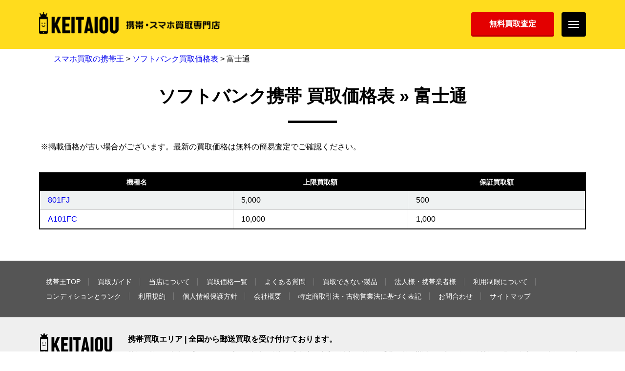

--- FILE ---
content_type: text/html; charset=UTF-8
request_url: https://keitaiou.jp/softbank-maker/fujitsu
body_size: 7890
content:
<!doctype html>
<html>

<head>

<!-- Google Tag Manager -->
<script>(function(w,d,s,l,i){w[l]=w[l]||[];w[l].push({'gtm.start':
new Date().getTime(),event:'gtm.js'});var f=d.getElementsByTagName(s)[0],
j=d.createElement(s),dl=l!='dataLayer'?'&l='+l:'';j.async=true;j.src=
'https://www.googletagmanager.com/gtm.js?id='+i+dl;f.parentNode.insertBefore(j,f);
})(window,document,'script','dataLayer','GTM-WHKKTLB');</script>
<!-- End Google Tag Manager -->

	<meta charset="utf-8">
	<meta name="viewport" content="width=device-width, initial-scale=1.0">
	<meta http-equiv="X-UA-Compatible" content="IE=Edge">



	<link rel="stylesheet" href="https://keitaiou.jp/wp/wp-content/themes/20180911/style.css" type="text/css" media="all" />
	<script src="https://keitaiou.jp/wp/wp-content/themes/20180911/js/jquery.js"></script>
	<script src="https://keitaiou.jp/wp/wp-content/themes/20180911/js/slick.min.js"></script>
	<script src="https://keitaiou.jp/wp/wp-content/themes/20180911/js/jquery.magnific-popup.min.js"></script>
	<script src="https://keitaiou.jp/wp/wp-content/themes/20180911/js/function.js"></script>



  <title>富士通 | ソフトバンク携帯 買取価格表</title>





<script type="text/JavaScript">
jQuery(function(){
	jQuery('#zip').keyup(function(event){
		AjaxZip3.zip2addr('zip','','pref-satei','addr-satei');
		return false;
	})
})
</script>



<!-- wp_head -->
<meta name='robots' content='max-image-preview:large' />
	<style>img:is([sizes="auto" i], [sizes^="auto," i]) { contain-intrinsic-size: 3000px 1500px }</style>
	<script type="text/javascript">
/* <![CDATA[ */
window._wpemojiSettings = {"baseUrl":"https:\/\/s.w.org\/images\/core\/emoji\/16.0.1\/72x72\/","ext":".png","svgUrl":"https:\/\/s.w.org\/images\/core\/emoji\/16.0.1\/svg\/","svgExt":".svg","source":{"concatemoji":"https:\/\/keitaiou.jp\/wp\/wp-includes\/js\/wp-emoji-release.min.js?ver=6.8.3"}};
/*! This file is auto-generated */
!function(s,n){var o,i,e;function c(e){try{var t={supportTests:e,timestamp:(new Date).valueOf()};sessionStorage.setItem(o,JSON.stringify(t))}catch(e){}}function p(e,t,n){e.clearRect(0,0,e.canvas.width,e.canvas.height),e.fillText(t,0,0);var t=new Uint32Array(e.getImageData(0,0,e.canvas.width,e.canvas.height).data),a=(e.clearRect(0,0,e.canvas.width,e.canvas.height),e.fillText(n,0,0),new Uint32Array(e.getImageData(0,0,e.canvas.width,e.canvas.height).data));return t.every(function(e,t){return e===a[t]})}function u(e,t){e.clearRect(0,0,e.canvas.width,e.canvas.height),e.fillText(t,0,0);for(var n=e.getImageData(16,16,1,1),a=0;a<n.data.length;a++)if(0!==n.data[a])return!1;return!0}function f(e,t,n,a){switch(t){case"flag":return n(e,"\ud83c\udff3\ufe0f\u200d\u26a7\ufe0f","\ud83c\udff3\ufe0f\u200b\u26a7\ufe0f")?!1:!n(e,"\ud83c\udde8\ud83c\uddf6","\ud83c\udde8\u200b\ud83c\uddf6")&&!n(e,"\ud83c\udff4\udb40\udc67\udb40\udc62\udb40\udc65\udb40\udc6e\udb40\udc67\udb40\udc7f","\ud83c\udff4\u200b\udb40\udc67\u200b\udb40\udc62\u200b\udb40\udc65\u200b\udb40\udc6e\u200b\udb40\udc67\u200b\udb40\udc7f");case"emoji":return!a(e,"\ud83e\udedf")}return!1}function g(e,t,n,a){var r="undefined"!=typeof WorkerGlobalScope&&self instanceof WorkerGlobalScope?new OffscreenCanvas(300,150):s.createElement("canvas"),o=r.getContext("2d",{willReadFrequently:!0}),i=(o.textBaseline="top",o.font="600 32px Arial",{});return e.forEach(function(e){i[e]=t(o,e,n,a)}),i}function t(e){var t=s.createElement("script");t.src=e,t.defer=!0,s.head.appendChild(t)}"undefined"!=typeof Promise&&(o="wpEmojiSettingsSupports",i=["flag","emoji"],n.supports={everything:!0,everythingExceptFlag:!0},e=new Promise(function(e){s.addEventListener("DOMContentLoaded",e,{once:!0})}),new Promise(function(t){var n=function(){try{var e=JSON.parse(sessionStorage.getItem(o));if("object"==typeof e&&"number"==typeof e.timestamp&&(new Date).valueOf()<e.timestamp+604800&&"object"==typeof e.supportTests)return e.supportTests}catch(e){}return null}();if(!n){if("undefined"!=typeof Worker&&"undefined"!=typeof OffscreenCanvas&&"undefined"!=typeof URL&&URL.createObjectURL&&"undefined"!=typeof Blob)try{var e="postMessage("+g.toString()+"("+[JSON.stringify(i),f.toString(),p.toString(),u.toString()].join(",")+"));",a=new Blob([e],{type:"text/javascript"}),r=new Worker(URL.createObjectURL(a),{name:"wpTestEmojiSupports"});return void(r.onmessage=function(e){c(n=e.data),r.terminate(),t(n)})}catch(e){}c(n=g(i,f,p,u))}t(n)}).then(function(e){for(var t in e)n.supports[t]=e[t],n.supports.everything=n.supports.everything&&n.supports[t],"flag"!==t&&(n.supports.everythingExceptFlag=n.supports.everythingExceptFlag&&n.supports[t]);n.supports.everythingExceptFlag=n.supports.everythingExceptFlag&&!n.supports.flag,n.DOMReady=!1,n.readyCallback=function(){n.DOMReady=!0}}).then(function(){return e}).then(function(){var e;n.supports.everything||(n.readyCallback(),(e=n.source||{}).concatemoji?t(e.concatemoji):e.wpemoji&&e.twemoji&&(t(e.twemoji),t(e.wpemoji)))}))}((window,document),window._wpemojiSettings);
/* ]]> */
</script>
<style id='wp-emoji-styles-inline-css' type='text/css'>

	img.wp-smiley, img.emoji {
		display: inline !important;
		border: none !important;
		box-shadow: none !important;
		height: 1em !important;
		width: 1em !important;
		margin: 0 0.07em !important;
		vertical-align: -0.1em !important;
		background: none !important;
		padding: 0 !important;
	}
</style>
<link rel='stylesheet' id='wp-block-library-css' href='https://keitaiou.jp/wp/wp-includes/css/dist/block-library/style.min.css?ver=6.8.3' type='text/css' media='all' />
<style id='classic-theme-styles-inline-css' type='text/css'>
/*! This file is auto-generated */
.wp-block-button__link{color:#fff;background-color:#32373c;border-radius:9999px;box-shadow:none;text-decoration:none;padding:calc(.667em + 2px) calc(1.333em + 2px);font-size:1.125em}.wp-block-file__button{background:#32373c;color:#fff;text-decoration:none}
</style>
<style id='global-styles-inline-css' type='text/css'>
:root{--wp--preset--aspect-ratio--square: 1;--wp--preset--aspect-ratio--4-3: 4/3;--wp--preset--aspect-ratio--3-4: 3/4;--wp--preset--aspect-ratio--3-2: 3/2;--wp--preset--aspect-ratio--2-3: 2/3;--wp--preset--aspect-ratio--16-9: 16/9;--wp--preset--aspect-ratio--9-16: 9/16;--wp--preset--color--black: #000000;--wp--preset--color--cyan-bluish-gray: #abb8c3;--wp--preset--color--white: #ffffff;--wp--preset--color--pale-pink: #f78da7;--wp--preset--color--vivid-red: #cf2e2e;--wp--preset--color--luminous-vivid-orange: #ff6900;--wp--preset--color--luminous-vivid-amber: #fcb900;--wp--preset--color--light-green-cyan: #7bdcb5;--wp--preset--color--vivid-green-cyan: #00d084;--wp--preset--color--pale-cyan-blue: #8ed1fc;--wp--preset--color--vivid-cyan-blue: #0693e3;--wp--preset--color--vivid-purple: #9b51e0;--wp--preset--gradient--vivid-cyan-blue-to-vivid-purple: linear-gradient(135deg,rgba(6,147,227,1) 0%,rgb(155,81,224) 100%);--wp--preset--gradient--light-green-cyan-to-vivid-green-cyan: linear-gradient(135deg,rgb(122,220,180) 0%,rgb(0,208,130) 100%);--wp--preset--gradient--luminous-vivid-amber-to-luminous-vivid-orange: linear-gradient(135deg,rgba(252,185,0,1) 0%,rgba(255,105,0,1) 100%);--wp--preset--gradient--luminous-vivid-orange-to-vivid-red: linear-gradient(135deg,rgba(255,105,0,1) 0%,rgb(207,46,46) 100%);--wp--preset--gradient--very-light-gray-to-cyan-bluish-gray: linear-gradient(135deg,rgb(238,238,238) 0%,rgb(169,184,195) 100%);--wp--preset--gradient--cool-to-warm-spectrum: linear-gradient(135deg,rgb(74,234,220) 0%,rgb(151,120,209) 20%,rgb(207,42,186) 40%,rgb(238,44,130) 60%,rgb(251,105,98) 80%,rgb(254,248,76) 100%);--wp--preset--gradient--blush-light-purple: linear-gradient(135deg,rgb(255,206,236) 0%,rgb(152,150,240) 100%);--wp--preset--gradient--blush-bordeaux: linear-gradient(135deg,rgb(254,205,165) 0%,rgb(254,45,45) 50%,rgb(107,0,62) 100%);--wp--preset--gradient--luminous-dusk: linear-gradient(135deg,rgb(255,203,112) 0%,rgb(199,81,192) 50%,rgb(65,88,208) 100%);--wp--preset--gradient--pale-ocean: linear-gradient(135deg,rgb(255,245,203) 0%,rgb(182,227,212) 50%,rgb(51,167,181) 100%);--wp--preset--gradient--electric-grass: linear-gradient(135deg,rgb(202,248,128) 0%,rgb(113,206,126) 100%);--wp--preset--gradient--midnight: linear-gradient(135deg,rgb(2,3,129) 0%,rgb(40,116,252) 100%);--wp--preset--font-size--small: 13px;--wp--preset--font-size--medium: 20px;--wp--preset--font-size--large: 36px;--wp--preset--font-size--x-large: 42px;--wp--preset--spacing--20: 0.44rem;--wp--preset--spacing--30: 0.67rem;--wp--preset--spacing--40: 1rem;--wp--preset--spacing--50: 1.5rem;--wp--preset--spacing--60: 2.25rem;--wp--preset--spacing--70: 3.38rem;--wp--preset--spacing--80: 5.06rem;--wp--preset--shadow--natural: 6px 6px 9px rgba(0, 0, 0, 0.2);--wp--preset--shadow--deep: 12px 12px 50px rgba(0, 0, 0, 0.4);--wp--preset--shadow--sharp: 6px 6px 0px rgba(0, 0, 0, 0.2);--wp--preset--shadow--outlined: 6px 6px 0px -3px rgba(255, 255, 255, 1), 6px 6px rgba(0, 0, 0, 1);--wp--preset--shadow--crisp: 6px 6px 0px rgba(0, 0, 0, 1);}:where(.is-layout-flex){gap: 0.5em;}:where(.is-layout-grid){gap: 0.5em;}body .is-layout-flex{display: flex;}.is-layout-flex{flex-wrap: wrap;align-items: center;}.is-layout-flex > :is(*, div){margin: 0;}body .is-layout-grid{display: grid;}.is-layout-grid > :is(*, div){margin: 0;}:where(.wp-block-columns.is-layout-flex){gap: 2em;}:where(.wp-block-columns.is-layout-grid){gap: 2em;}:where(.wp-block-post-template.is-layout-flex){gap: 1.25em;}:where(.wp-block-post-template.is-layout-grid){gap: 1.25em;}.has-black-color{color: var(--wp--preset--color--black) !important;}.has-cyan-bluish-gray-color{color: var(--wp--preset--color--cyan-bluish-gray) !important;}.has-white-color{color: var(--wp--preset--color--white) !important;}.has-pale-pink-color{color: var(--wp--preset--color--pale-pink) !important;}.has-vivid-red-color{color: var(--wp--preset--color--vivid-red) !important;}.has-luminous-vivid-orange-color{color: var(--wp--preset--color--luminous-vivid-orange) !important;}.has-luminous-vivid-amber-color{color: var(--wp--preset--color--luminous-vivid-amber) !important;}.has-light-green-cyan-color{color: var(--wp--preset--color--light-green-cyan) !important;}.has-vivid-green-cyan-color{color: var(--wp--preset--color--vivid-green-cyan) !important;}.has-pale-cyan-blue-color{color: var(--wp--preset--color--pale-cyan-blue) !important;}.has-vivid-cyan-blue-color{color: var(--wp--preset--color--vivid-cyan-blue) !important;}.has-vivid-purple-color{color: var(--wp--preset--color--vivid-purple) !important;}.has-black-background-color{background-color: var(--wp--preset--color--black) !important;}.has-cyan-bluish-gray-background-color{background-color: var(--wp--preset--color--cyan-bluish-gray) !important;}.has-white-background-color{background-color: var(--wp--preset--color--white) !important;}.has-pale-pink-background-color{background-color: var(--wp--preset--color--pale-pink) !important;}.has-vivid-red-background-color{background-color: var(--wp--preset--color--vivid-red) !important;}.has-luminous-vivid-orange-background-color{background-color: var(--wp--preset--color--luminous-vivid-orange) !important;}.has-luminous-vivid-amber-background-color{background-color: var(--wp--preset--color--luminous-vivid-amber) !important;}.has-light-green-cyan-background-color{background-color: var(--wp--preset--color--light-green-cyan) !important;}.has-vivid-green-cyan-background-color{background-color: var(--wp--preset--color--vivid-green-cyan) !important;}.has-pale-cyan-blue-background-color{background-color: var(--wp--preset--color--pale-cyan-blue) !important;}.has-vivid-cyan-blue-background-color{background-color: var(--wp--preset--color--vivid-cyan-blue) !important;}.has-vivid-purple-background-color{background-color: var(--wp--preset--color--vivid-purple) !important;}.has-black-border-color{border-color: var(--wp--preset--color--black) !important;}.has-cyan-bluish-gray-border-color{border-color: var(--wp--preset--color--cyan-bluish-gray) !important;}.has-white-border-color{border-color: var(--wp--preset--color--white) !important;}.has-pale-pink-border-color{border-color: var(--wp--preset--color--pale-pink) !important;}.has-vivid-red-border-color{border-color: var(--wp--preset--color--vivid-red) !important;}.has-luminous-vivid-orange-border-color{border-color: var(--wp--preset--color--luminous-vivid-orange) !important;}.has-luminous-vivid-amber-border-color{border-color: var(--wp--preset--color--luminous-vivid-amber) !important;}.has-light-green-cyan-border-color{border-color: var(--wp--preset--color--light-green-cyan) !important;}.has-vivid-green-cyan-border-color{border-color: var(--wp--preset--color--vivid-green-cyan) !important;}.has-pale-cyan-blue-border-color{border-color: var(--wp--preset--color--pale-cyan-blue) !important;}.has-vivid-cyan-blue-border-color{border-color: var(--wp--preset--color--vivid-cyan-blue) !important;}.has-vivid-purple-border-color{border-color: var(--wp--preset--color--vivid-purple) !important;}.has-vivid-cyan-blue-to-vivid-purple-gradient-background{background: var(--wp--preset--gradient--vivid-cyan-blue-to-vivid-purple) !important;}.has-light-green-cyan-to-vivid-green-cyan-gradient-background{background: var(--wp--preset--gradient--light-green-cyan-to-vivid-green-cyan) !important;}.has-luminous-vivid-amber-to-luminous-vivid-orange-gradient-background{background: var(--wp--preset--gradient--luminous-vivid-amber-to-luminous-vivid-orange) !important;}.has-luminous-vivid-orange-to-vivid-red-gradient-background{background: var(--wp--preset--gradient--luminous-vivid-orange-to-vivid-red) !important;}.has-very-light-gray-to-cyan-bluish-gray-gradient-background{background: var(--wp--preset--gradient--very-light-gray-to-cyan-bluish-gray) !important;}.has-cool-to-warm-spectrum-gradient-background{background: var(--wp--preset--gradient--cool-to-warm-spectrum) !important;}.has-blush-light-purple-gradient-background{background: var(--wp--preset--gradient--blush-light-purple) !important;}.has-blush-bordeaux-gradient-background{background: var(--wp--preset--gradient--blush-bordeaux) !important;}.has-luminous-dusk-gradient-background{background: var(--wp--preset--gradient--luminous-dusk) !important;}.has-pale-ocean-gradient-background{background: var(--wp--preset--gradient--pale-ocean) !important;}.has-electric-grass-gradient-background{background: var(--wp--preset--gradient--electric-grass) !important;}.has-midnight-gradient-background{background: var(--wp--preset--gradient--midnight) !important;}.has-small-font-size{font-size: var(--wp--preset--font-size--small) !important;}.has-medium-font-size{font-size: var(--wp--preset--font-size--medium) !important;}.has-large-font-size{font-size: var(--wp--preset--font-size--large) !important;}.has-x-large-font-size{font-size: var(--wp--preset--font-size--x-large) !important;}
:where(.wp-block-post-template.is-layout-flex){gap: 1.25em;}:where(.wp-block-post-template.is-layout-grid){gap: 1.25em;}
:where(.wp-block-columns.is-layout-flex){gap: 2em;}:where(.wp-block-columns.is-layout-grid){gap: 2em;}
:root :where(.wp-block-pullquote){font-size: 1.5em;line-height: 1.6;}
</style>
<link rel='stylesheet' id='contact-form-7-css' href='https://keitaiou.jp/wp/wp-content/plugins/contact-form-7/includes/css/styles.css?ver=6.1.4' type='text/css' media='all' />
<link rel="https://api.w.org/" href="https://keitaiou.jp/wp-json/" /><!-- wp_head end -->
</head>

<body>

<!-- Google Tag Manager (noscript) -->
<noscript><iframe src="https://www.googletagmanager.com/ns.html?id=GTM-WHKKTLB"
height="0" width="0" style="display:none;visibility:hidden"></iframe></noscript>
<!-- End Google Tag Manager (noscript) -->


	<div class="l-wrapper">

		<header class="l-header">

			<div class="l-header__container container">

				<div class="l-header__logo"><a href="/"><img src="https://keitaiou.jp/wp/wp-content/themes/20180911/img/logo-keitaiou-01-pc.png" alt="携帯・スマホ買取専門店【携帯王】" class="pc"><img src="https://keitaiou.jp/wp/wp-content/themes/20180911/img/logo-keitaiou-01-sp.png" alt="携帯・スマホ買取専門店【携帯王】" class="sp"></a></div>

				<div class="l-header__btn-ass"><a href="/ass-form" class="btn-app-header">無料買取査定</a></div>

				<div class="l-header__btn-menu btn-gnav js-btn-gnav">
					<div class="btn-gnav__bar"><span></span><span></span><span></span></div>
				</div>
			</div>

			<!--▼ナビゲーション▼-->
			<nav class="gnav js-gnav">

				<div class="gnav__container">

					<div class="gnav-btn-close js-gnav-btn-close">×</div>

					<p class="gnav-link-home"><a href="/"><span class="ico-home"></span>携帯王TOP</a></p>

					<ul class="gnav-ass-list column-2">
						<li><a href="/ass-form" class="btn-red-01">簡単査定依頼（無料）</a></li>
						<li><a href="/ass-line" class="btn-green-01"><span class="ico-line-01">LINEで査定依頼（無料）</span></a></li>
					</ul>

					<ul class="gnav-menu-list">
						<li><a href="/guide">買取ガイド</a></li>
						<li><a href="/reason">当店について</a></li>
						<li><a href="/price-list">買取価格一覧</a></li>
						<li><a href="/faq">よくある質問</a></li>
						<li><a href="/restriction">買取できない製品</a></li>
						<li><a href="/condition_guideline">コンディションとランク</a></li>
						<li><a href="/houjin_estimate">法人様・携帯業者様</a></li>
						<li><a href="/guide/restriction-check">利用制限について</a></li>
					</ul>
					<ul class="gnav-submenu-list">
						<li><a href="/rules">利用規約</a></li>
						<li><a href="/privacy">個人情報保護方針</a></li>
						<li><a href="/sitemap">サイトマップ</a></li>
						<li><a href="/law">会社概要</a></li>
						<li><a href="/contact">お問合わせ</a></li>
						<li><a href="/law">特定商取引法・古物営業法に基づく表記</a></li>
					</ul>
				</div>
			</nav>
			<div class="gnav-overlay js-gnav-overlay"></div>
			<!--▲ナビゲーション▲-->

		</header>
		<!-- /.l-header -->



<!-- taxonomy.php -->


		<div class="l-container">

			<div class="path container">
				<a title="スマホ買取の携帯王" href="/">スマホ買取の携帯王</a> &gt; <a title="Go to ソフトバンク買取価格表." href="https://keitaiou.jp/price-list-softbank">ソフトバンク買取価格表</a> &gt; 富士通			</div>

			<section class="section">
				<div class="container">

					<h1 class="heading-h1">ソフトバンク携帯 買取価格表 &raquo; 富士通</h1>
<p>※掲載価格が古い場合がございます。最新の買取価格は無料の簡易査定でご確認ください。</p>
     <!-- 買取価格表 -->
      
      <table class="price-tbl" summary="富士通買取価格表" >

        <colgroup>
          <!-- col class="pT01" -->
          <!-- col class="pT02" -->
          <col class="pT403">
          <col class="pT404">
          <col class="pT405">
          <col class="pT406">
        </colgroup>
        <tr>
          <th>機種名</th>
          <th>上限買取額</th>
          <th>保証買取額</th>
        </tr>

 

        <tr>
          <td class="model"><a href="https://keitaiou.jp/price-list-softbank/801fj" rel="bookmark">801FJ</a></td>
          <td class="price-maxN"><!--<a href="/ass-form">高価買取中、お問い合わせください。</a>-->5,000</td>
          <td class="price-minN"><!--<a href="/ass-form">保証買取価格あります、お問い合わせください。</a>-->500</td>
        </tr>

 

        <tr>
          <td class="model"><a href="https://keitaiou.jp/price-list-softbank/a101fc" rel="bookmark">A101FC</a></td>
          <td class="price-maxN"><!--<a href="/ass-form">高価買取中、お問い合わせください。</a>-->10,000</td>
          <td class="price-minN"><!--<a href="/ass-form">保証買取価格あります、お問い合わせください。</a>-->1,000</td>
        </tr>


      </table>


      <div class="tablenav"></div>


				</div>
			</section>

		</div>
		<!-- /.l-container -->

		<footer class="l-footer">
			<div class="l-footer-nav">
				<div class="l-footer-nav__container container">
					<ul class="l-footer-nav__list">
						<li><a href="/">携帯王TOP</a></li>
						<li><a href="/guide">買取ガイド</a></li>
						<li><a href="/reason">当店について</a></li>
						<li><a href="/price-list">買取価格一覧</a></li>
						<li><a href="/faq">よくある質問</a></li>
						<li><a href="/restriction">買取できない製品</a></li>
						<li><a href="/houjin_estimate">法人様・携帯業者様</a></li>
						<li><a href="/guide/restriction-check">利用制限について</a></li>
						<li><a href="/condition_guideline">コンディションとランク</a></li>
						<li><a href="/rules">利用規約</a></li>
						<li><a href="/privacy">個人情報保護方針</a></li>
						<li><a href="/law">会社概要</a></li>
						<li><a href="/law">特定商取引法・古物営業法に基づく表記</a></li>
						<li><a href="/contact">お問合わせ</a></li>
						<li><a href="/sitemap">サイトマップ</a></li>
					</ul>
				</div>
			</div>
			<div class="l-footer-info">
				<div class="l-footer-info__container container">
					<div class="l-footer-info__area">
						<div class="l-footer-info__area-logo"><img src="https://keitaiou.jp/wp/wp-content/themes/20180911/img/logo-keitaiou-02.png" alt="携帯・スマホ買取専門店【携帯王】"></div>
						<div class="l-footer-info__area-content">
							<p class="l-footer-info__area-txt-01">携帯買取エリア | 全国から郵送買取を受け付けております。</p>
							<p class="l-footer-info__area-txt-02">札幌・秋田・青森・盛岡・仙台・山形・福島・前橋・宇都宮・大宮・浦和・所沢・千葉・柏・横浜・甲府・静岡・浜松・長野・名古屋・岐阜・岡崎・大津・京都・大阪・奈良・和歌山・新潟・富山・金沢・福井・神戸・鳥取・広島・山口・高松・徳島・松山・高知・福岡・佐賀・長崎・大分・熊本・宮崎・鹿児島・那覇など</p>
						</div>
					</div>
					<table class="l-footer-info__tbl">
						<tbody>
							<tr>
								<th>運営会社</th>
								<td>株式会社ＴｒｅｅＦｒｏｇ</td>
							</tr>
							<tr>
								<th>運営統括責任者名</th>
								<td>齋藤　隆之</td>
							</tr>
							<tr>
								<th>住所</th>
								<td>〒271-0091　千葉県松戸市本町17-11　芹澤ビル6F</td>
							</tr>
							<tr>
								<th>TEL</th>
								<td>050-5275-0565（留守番電話での対応となります。お急ぎの方は<a href="/contact">お問い合わせフォーム</a>よりお問い合わせください。）</td>
							</tr>
							<tr>
								<th>古物商許可番号</th>
								<td>千葉県公安委員会　第441070002385号</td>
							</tr>
						</tbody>
					</table> <small class="copyright">&copy; 2010-2026 <a href="/">携帯王</a> All rights reserved.</small> </div>
			</div>
		</footer>
		<!-- /.l-footer -->
	</div>
	<!-- /.l-wrapper -->


<script type="speculationrules">
{"prefetch":[{"source":"document","where":{"and":[{"href_matches":"\/*"},{"not":{"href_matches":["\/wp\/wp-*.php","\/wp\/wp-admin\/*","\/wp\/wp-content\/uploads\/*","\/wp\/wp-content\/*","\/wp\/wp-content\/plugins\/*","\/wp\/wp-content\/themes\/20180911\/*","\/*\\?(.+)"]}},{"not":{"selector_matches":"a[rel~=\"nofollow\"]"}},{"not":{"selector_matches":".no-prefetch, .no-prefetch a"}}]},"eagerness":"conservative"}]}
</script>
<script type="text/javascript" src="https://keitaiou.jp/wp/wp-includes/js/dist/hooks.min.js?ver=4d63a3d491d11ffd8ac6" id="wp-hooks-js"></script>
<script type="text/javascript" src="https://keitaiou.jp/wp/wp-includes/js/dist/i18n.min.js?ver=5e580eb46a90c2b997e6" id="wp-i18n-js"></script>
<script type="text/javascript" id="wp-i18n-js-after">
/* <![CDATA[ */
wp.i18n.setLocaleData( { 'text direction\u0004ltr': [ 'ltr' ] } );
/* ]]> */
</script>
<script type="text/javascript" src="https://keitaiou.jp/wp/wp-content/plugins/contact-form-7/includes/swv/js/index.js?ver=6.1.4" id="swv-js"></script>
<script type="text/javascript" id="contact-form-7-js-translations">
/* <![CDATA[ */
( function( domain, translations ) {
	var localeData = translations.locale_data[ domain ] || translations.locale_data.messages;
	localeData[""].domain = domain;
	wp.i18n.setLocaleData( localeData, domain );
} )( "contact-form-7", {"translation-revision-date":"2025-11-30 08:12:23+0000","generator":"GlotPress\/4.0.3","domain":"messages","locale_data":{"messages":{"":{"domain":"messages","plural-forms":"nplurals=1; plural=0;","lang":"ja_JP"},"This contact form is placed in the wrong place.":["\u3053\u306e\u30b3\u30f3\u30bf\u30af\u30c8\u30d5\u30a9\u30fc\u30e0\u306f\u9593\u9055\u3063\u305f\u4f4d\u7f6e\u306b\u7f6e\u304b\u308c\u3066\u3044\u307e\u3059\u3002"],"Error:":["\u30a8\u30e9\u30fc:"]}},"comment":{"reference":"includes\/js\/index.js"}} );
/* ]]> */
</script>
<script type="text/javascript" id="contact-form-7-js-before">
/* <![CDATA[ */
var wpcf7 = {
    "api": {
        "root": "https:\/\/keitaiou.jp\/wp-json\/",
        "namespace": "contact-form-7\/v1"
    }
};
/* ]]> */
</script>
<script type="text/javascript" src="https://keitaiou.jp/wp/wp-content/plugins/contact-form-7/includes/js/index.js?ver=6.1.4" id="contact-form-7-js"></script>
</body>

</html>

--- FILE ---
content_type: application/javascript
request_url: https://keitaiou.jp/wp/wp-content/themes/20180911/js/function.js
body_size: 963
content:
/* v1.0 2018/07/30 */
/**
* 携帯王 function.js
*
**/

/* ----------------------------------------------------------
 slider/page scroll
---------------------------------------------------------- */
$(function() {

	/* page scroll */
	var pageTopBtn = $('.js-btn-page-top');
	$(window).scroll(function () {
		if ($(this).scrollTop() > 100) {
			pageTopBtn.fadeIn();
		} else {
			pageTopBtn.fadeOut();
		}
	});
	pageTopBtn.click(function () {
		$('body,html').animate({
			scrollTop: 0
		}, 500);
	});

	/* slider */
	$('.js-case-study-slider').slick({
		dots: true,
		arrows:false,
		autoplay:true,
		infinite: true,
		speed: 300,
		slidesToShow: 6,
		slidesToScroll: 2,
		responsive: [
			{
				breakpoint: 1800,
				settings: {
					slidesToShow: 6,
					slidesToScroll: 2,
				}
			},
			{
				breakpoint: 1500,
				settings: {
					slidesToShow: 5,
					slidesToScroll: 2,
				}
			},
			{
				breakpoint: 1200,
				settings: {
					slidesToShow: 4,
					slidesToScroll: 2,
				}
			},
			{
				breakpoint: 900,
				settings: {
					slidesToShow: 3,
					slidesToScroll: 2,
				}
			},
			{
				breakpoint:600,
				settings: {
					slidesToShow: 2,
					slidesToScroll: 1
				}
			},
			{
				breakpoint: 300,
				settings: {
					slidesToShow: 1,
					slidesToScroll: 1
				}
			}
		]
	}); 

	/* global Nav */
	$('.js-btn-gnav').on('click', function () {
		if($(this).hasClass('is-active')){
			$(this).removeClass('is-active');
			$('body').removeClass('gnav-open');
			bodyFixReset();
		}else{
			$(this).addClass('is-active');
			$('body').addClass('gnav-open');
			bodyFix();
		}
	});
	$('.js-gnav-btn-close, .js-gnav-overlay').on('click', function () {
			$(".js-btn-gnav").removeClass('is-active');
			$('body').removeClass('gnav-open');
			bodyFixReset();
	});

	/* accordion */
	$('.js-accordion-btn').on('click', function () {
		var parentsAcc = $(this).parents(".js-accordion");
		if(parentsAcc.find(".js-accordion-content").not(':animated').length >= 1){
			$(this).toggleClass('is-active');
			parentsAcc.toggleClass("is-show");
			parentsAcc.find(".js-accordion-content").slideToggle(100);
		}
	});

	/* magnific-popup */
	if($(".js-gallery").length){
		$('.js-gallery').magnificPopup({
			type: 'image',
			image: {
				titleSrc: 'title'
		 	},
			zoom: {
				enabled: true,
				duration: 300,
				easing: 'ease-in-out'
			}
		});
	}

	/* body固定関数 */
	var scrollPosi;
	function bodyFix() {
		scrollPosi = $(window).scrollTop();
		$('body').css({
			'position': 'fixed',
			'width': '100%',
			'z-index': '1',
			'top': -scrollPosi
		});
	}
	/* body fixリセット */
	function bodyFixReset() {
		$('body').css({
			'position': 'relative',
			'width': 'auto',
			'top':'auto'
		});
	/* scroll位置を調整 */
		$("html, body").scrollTop(scrollPosi);
	}

/* function END */
});
